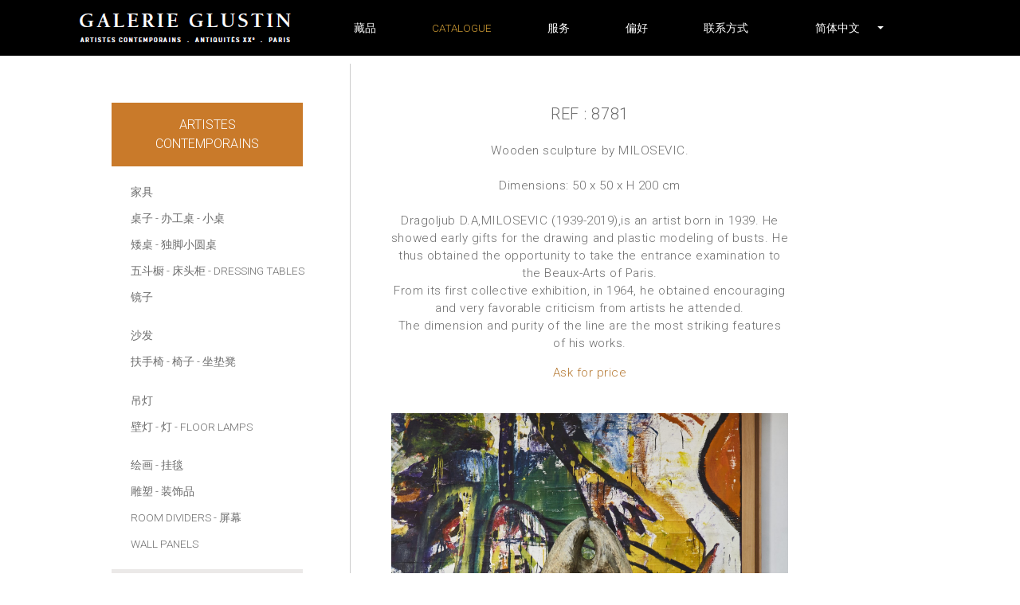

--- FILE ---
content_type: text/html; charset=utf-8
request_url: https://www.glustin.net/cn/product?prod=8781
body_size: 29303
content:
<!DOCTYPE html>
<html lang="CN">
<head>

    <base href="/" />
    <meta charset="utf-8" />
    <meta http-equiv="X-UA-Compatible" content="IE=edge" />
    <meta name="viewport" content="width=device-width, initial-scale=1.0" />
    <title>8781 - &#x96D5;&#x5851; - Artistes contemporains - GLUSTIN</title>
                <link rel="alternate" hreflang="fr" href="https://www.glustin.net/fr/product?prod=8781" />
                <link rel="alternate" hreflang="en" href="https://www.glustin.net/en/product?prod=8781" />
                <link rel="alternate" hreflang="ru" href="https://www.glustin.net/ru/product?prod=8781" />
                <link rel="alternate" hreflang="zh" href="https://www.glustin.net/cn/product?prod=8781" />
                <link rel="alternate" hreflang="ar" href="https://www.glustin.net/ar/product?prod=8781" />
            <link rel="canonical" href="https://www.glustin.net/cn/product?prod=8781" />

    <link href='https://fonts.googleapis.com/css?family=Roboto:400,300&subset=latin,cyrillic' rel='stylesheet' type='text/css'>
    <link href="https://fonts.googleapis.com/css2?family=Buenard:wght@700&display=swap" rel="stylesheet">
    <script src="https://kit.fontawesome.com/e54cf3c3cf.js"></script>
    <link href="/css/bootstrap-4.6.1.min.css" rel="stylesheet">

    <link rel="icon" type="image/png" href="/images/favicon.png" />
    <link href='/css/jr_razor.min.css?qs80j1' rel='stylesheet'>
    <link href='/css/main.min.css?qs80j1' rel='stylesheet'>
    <link href='/css/steph-laporte.min.css?qs80j1' rel='stylesheet'>
    <link href='/css/glustin.min.css?qs80j1' rel='stylesheet'>
    <link href='/css/priv.min.css?qs80j1' rel='stylesheet'>
    
    <link href='/css/lity.min.css?qs80j1' rel='stylesheet'>


    <script async src="https://www.googletagmanager.com/gtag/js?id=UA-41191019-1"></script>
    <script>
        window.dataLayer = window.dataLayer || [];
        function gtag() { dataLayer.push(arguments); }
        gtag('js', new Date());
        gtag('config', 'UA-41191019-1');
    </script>

    <script src="/js/jquery-3.6.0.min.js"></script>
    <script src="/js/jr_razor.min.js?qs80j1"></script>
    <script>
        Set_User_State('2706393502746.0.');
        Context_Refresh = function (Count) { Update_Basket_Count(Count) };
    </script>
    <meta name="description" content="Wooden sculpture by MILOSEVIC.&#xD;&#xA;&#xD;&#xA;Dimensions: 50 x 50 x H 200 cm&#xD;&#xA;&#xD;&#xA;Dragoljub D.A,MILOSEVIC (1939-2019),is an artist born in 1939. He showed early gifts for the drawing and plastic modeling of busts. He thus obtained the opportunity to take the entrance examination to the Beaux-Arts of Paris.&#xD;&#xA;From its first collective exhibition, in 1964, he obtained encouraging and very favorable criticism from artists he attended.&#xD;&#xA;The dimension and purity of the line are the most striking features of his works." />


</head>
<body id="BODY" class="CN PRODUCT">
    
    

    <div class="modal" aria-labelledby="bt-catalogue" id="modal-catalogue" aria-hidden="true">
            <div class="modal-dialog">
        <div class="modal-content">
            <div class="modal-header">
                <div class="accordion" id="modalbar-wrapper">
            <div class="Col_Modal-G">
                <div class="n1-item activ" data-toggle="collapse" data-target="#mCol_G">
                    <div>Artistes contemporains</div>
                </div>
                <div id="mCol_G" class="collapse show" data-parent="#modalbar-wrapper">
                    <ul class="list-group">
                                <li class="list-group-item mt-3">
                                            <a href="/cn/products/furniture?id=G_04" class=" ">家具</a>
                                </li>
                                <li class="list-group-item">
                                            <a href="/cn/products/table?id=G_03" class=" ">桌子</a>
                                            <a href="/cn/products/desk?id=G_18" class=" "> - 办工桌</a>
                                            <a href="/cn/products/console?id=G_05" class=" "> - 小桌</a>
                                </li>
                                <li class="list-group-item">
                                            <a href="/cn/products/coffee-table?id=G_06" class=" ">矮桌</a>
                                            <a href="/cn/products/pedestal-table?id=G_07" class=" "> - 独脚小圆桌</a>
                                </li>
                                <li class="list-group-item">
                                            <a href="/cn/products/dresser?id=G_20" class=" ">五斗橱</a>
                                            <a href="/cn/products/bedside-table?id=G_21" class=" "> - 床头柜</a>
                                            <a href="/cn/products/dressing-table?id=G_24" class=" "> - Dressing tables</a>
                                </li>
                                <li class="list-group-item">
                                            <a href="/cn/products/mirror?id=G_08" class=" ">镜子</a>
                                </li>
                                <li class="list-group-item mt-3">
                                            <a href="/cn/products/sofas?id=G_01" class=" ">沙发</a>
                                </li>
                                <li class="list-group-item">
                                            <a href="/cn/products/armchair?id=G_02" class=" ">扶手椅</a>
                                            <a href="/cn/products/chair?id=G_17" class=" "> - 椅子</a>
                                            <a href="/cn/products/footstool?id=G_15" class=" "> - 坐垫凳</a>
                                </li>
                                <li class="list-group-item mt-3">
                                            <a href="/cn/products/chandelier?id=G_09" class=" ">吊灯</a>
                                </li>
                                <li class="list-group-item">
                                            <a href="/cn/products/wall-light?id=G_10" class=" ">壁灯</a>
                                            <a href="/cn/products/lamp?id=G_14" class=" "> - 灯</a>
                                            <a href="/cn/products/floor-lamp?id=G_26" class=" "> - Floor lamps</a>
                                </li>
                                <li class="list-group-item mt-3">
                                            <a href="/cn/products/painting?id=G_12" class=" ">绘画</a>
                                            <a href="/cn/products/tapestry-works?id=G_22" class=" "> - 挂毯</a>
                                </li>
                                <li class="list-group-item">
                                            <a href="/cn/products/sculpture?id=G_16" class=" ">雕塑</a>
                                            <a href="/cn/products/object?id=G_11" class=" "> - 装饰品</a>
                                </li>
                                <li class="list-group-item">
                                            <a href="/cn/products/room-divider?id=G_27" class=" ">Room dividers</a>
                                            <a href="/cn/products/screens?id=G_23" class=" "> - 屏幕</a>
                                </li>
                                <li class="list-group-item">
                                            <a href="/cn/products/wall-panel?id=G_25" class=" ">Wall panels</a>
                                </li>
                    </ul>
                </div>
            </div>
            <div class="Col_Modal-OC">
                <div class="n1-item collapsed" data-toggle="collapse" data-target="#mCol_OC">
                    <div><span>Antiquités XX<sup style='font-size:72%;text-transform: lowercase'>e</sup></span></div>
                </div>
                <div id="mCol_OC" class="collapse " data-parent="#modalbar-wrapper">
                    <ul class="list-group">
                                <li class="list-group-item mt-3">
                                            <a href="/cn/ocproducts/painting?id=OC_02" class=" ">绘画</a>
                                            <a href="/cn/ocproducts/tapestry-works?id=OC_03" class=" "> - 挂毯</a>
                                </li>
                                <li class="list-group-item">
                                            <a href="/cn/ocproducts/wall-panel?id=OC_04" class=" ">Wall panels</a>
                                </li>
                                <li class="list-group-item">
                                            <a href="/cn/ocproducts/sculpture?id=OC_05" class=" ">雕塑</a>
                                            <a href="/cn/ocproducts/mural?id=OC_06" class=" "> - 墙壁雕塑</a>
                                </li>
                                <li class="list-group-item">
                                            <a href="/cn/ocproducts/objects?id=OC_07" class=" ">Works of art </a>
                                </li>
                                <li class="list-group-item">
                                            <a href="/cn/ocproducts/screens?id=OC_08" class=" ">屏幕</a>
                                </li>
                                <li class="list-group-item mt-3">
                                            <a href="/cn/ocproducts/furniture?id=OC_09" class=" ">家具</a>
                                            <a href="/cn/ocproducts/table?id=OC_10" class=" "> - 桌子</a>
                                </li>
                                <li class="list-group-item">
                                            <a href="/cn/ocproducts/console?id=OC_11" class=" ">小桌</a>
                                            <a href="/cn/ocproducts/pedestal-table?id=OC_12" class=" "> - 独脚小圆桌</a>
                                            <a href="/cn/ocproducts/mirror?id=OC_122" class=" "> - 镜子</a>
                                </li>
                                <li class="list-group-item mt-3">
                                            <a href="/cn/ocproducts/sofas?id=OC_13" class=" ">沙发</a>
                                </li>
                                <li class="list-group-item">
                                            <a href="/cn/ocproducts/armchair?id=OC_14" class=" ">扶手椅 - 坐垫凳</a>
                                            <a href="/cn/ocproducts/chair?id=OC_143" class=" "> - Chairs</a>
                                </li>
                                <li class="list-group-item mt-3">
                                            <a href="/cn/ocproducts/chandelier?id=OC_15" class=" ">吊灯</a>
                                </li>
                                <li class="list-group-item">
                                            <a href="/cn/ocproducts/wall-light?id=OC_16" class=" ">壁灯</a>
                                </li>
                                <li class="list-group-item">
                                            <a href="/cn/ocproducts/lamp?id=OC_17" class=" ">灯</a>
                                            <a href="/cn/ocproducts/floor-lamp?id=OC_18" class=" "> - Floor lamps</a>
                                </li>
                    </ul>
                </div>
            </div>
            <div class="Col_Modal-P">
                <div class="n1-item collapsed">
                    <div onclick="window.location.href='/cn/privproducts?id=P_00'"><div style="
    line-height: 1em;
    display: block;
">PRIVILEGE PRICES</div></div>
                </div>
            </div>
                </div>
                <button type="button" class="close" data-dismiss="modal" aria-label="Close">
                    <span aria-hidden="true">&times;</span>
                </button>
            </div>
        </div>
    </div>

    </div>

<nav class="navbar navbar-expand-lg navbar-light fixed-top" id="menuTop">

        <div class="dropdown">
            <button class="btn btn-link dropdown-modal nav-link" type="button" id="bt-catalogue" data-toggle="modal" data-target="#modal-catalogue">
                Catalogue
            </button>
        </div>

    <button class="navbar-toggler collapsed d-inline-block d-lg-none ml-auto" type="button" data-toggle="collapse" data-target="#navbarSupportedContent" aria-controls="navbarSupportedContent" aria-expanded="false" aria-label="Toggle navigation">
        <span class="navbar-toggler-icon"></span>
    </button>
    <div class="collapse navbar-collapse" id="navbarSupportedContent">
        <ul class="navbar-nav mt-2 mt-lg-0 justify-content-between align-items-center">
            <li class="list-inline-item">
                <a href="/cn/catalogue" class="nav-link">
                    <img src="/images/logo_2024.png" alt="GALERIE GLUSTIN PARIS" width="268" height="38">
                </a>
            </li>
        <li class="nav-item"><a class="nav-link " href="/cn/about">&#x85CF;&#x54C1;</a></li>
        <li class="nav-item"><a class="nav-link current" href="/cn/catalogue">Catalogue</a></li>
        <li class="nav-item"><a class="nav-link " href="/cn/services">&#x670D;&#x52A1;</a></li>
        <li class="nav-item"><a class="nav-link " href="/cn/references">&#x504F;&#x597D;</a></li>
        <li class="nav-item"><a class="nav-link " href="/cn/contact">&#x8054;&#x7CFB;&#x65B9;&#x5F0F;</a></li>
            <li class="nav-item dropdown">
                <a href="#" class="nav-link dropdown-toggle" data-toggle="dropdown" role="button"><i class="fas fa-globe-americas"></i><span class="visible-md visible-lg">&ensp;&ensp;&#x7B80;&#x4F53;&#x4E2D;&#x6587;</span>&ensp;&ensp;</a>
                <div class="dropdown-menu dropdown-menu-right" aria-labelledby="navbarDropdown">
                        <a class="dropdown-item" href="/fr/collections" data-language="Fran&#xE7;ais">&nbsp;Fran&#xE7;ais</a>
                        <a class="dropdown-item" href="/en/collections" data-language="English">&nbsp;English</a>
                        <a class="dropdown-item" href="/ru/collections" data-language="&#x420;&#x443;&#x441;&#x441;&#x43A;&#x438;&#x439;">&nbsp;&#x420;&#x443;&#x441;&#x441;&#x43A;&#x438;&#x439;</a>
                        <a class="dropdown-item" href="/cn/collections" data-language="&#x7B80;&#x4F53;&#x4E2D;&#x6587;">&nbsp;&#x7B80;&#x4F53;&#x4E2D;&#x6587;</a>
                        <a class="dropdown-item" href="/ar/collections" data-language="&#x627;&#x644;&#x639;&#x631;&#x627;&#x642;">&nbsp;&#x627;&#x644;&#x639;&#x631;&#x627;&#x642;</a>
                </div>
            </li>
            <li id="contact-rs" class="nav-item">
                <a href="https://www.pinterest.fr/kglustin/galerie-glustin/" class="nav-link social" target="_blank">
                    <span class="picto-rs">
                        <i class="fab fa-pinterest"></i>
                    </span>
                </a>
                <a href="https://www.instagram.com/galerieglustin#" class="nav-link" target="_blank">
                    <span class="picto-rs">
                        <i class="fab fa-instagram"></i>
                    </span>
                </a>

            </li>
        </ul>
    </div>
</nav>


<div class="d-flex container mw-1000" id="P_Wrapper">
    
        <div id="sidebar-wrapper">
    <div class="list-group list-group-flush">
            <div class="accordion" id="colMenu">
            <div class="Col_Menu-G">
                <div class="n1-item activ" data-toggle="collapse" data-target="#Col_G">
                    <div>Artistes contemporains</div>
                </div>
                <div id="Col_G" class="collapse show" data-parent="#colMenu">
                    <ul>
                                <li class="list-group-item mt-3">
                                            <a href="/cn/products/furniture?id=G_04" class=" ">家具</a>
                                </li>
                                <li class="list-group-item">
                                            <a href="/cn/products/table?id=G_03" class=" ">桌子</a>
                                            <a href="/cn/products/desk?id=G_18" class=" "> - 办工桌</a>
                                            <a href="/cn/products/console?id=G_05" class=" "> - 小桌</a>
                                </li>
                                <li class="list-group-item">
                                            <a href="/cn/products/coffee-table?id=G_06" class=" ">矮桌</a>
                                            <a href="/cn/products/pedestal-table?id=G_07" class=" "> - 独脚小圆桌</a>
                                </li>
                                <li class="list-group-item">
                                            <a href="/cn/products/dresser?id=G_20" class=" ">五斗橱</a>
                                            <a href="/cn/products/bedside-table?id=G_21" class=" "> - 床头柜</a>
                                            <a href="/cn/products/dressing-table?id=G_24" class=" "> - Dressing tables</a>
                                </li>
                                <li class="list-group-item">
                                            <a href="/cn/products/mirror?id=G_08" class=" ">镜子</a>
                                </li>
                                <li class="list-group-item mt-3">
                                            <a href="/cn/products/sofas?id=G_01" class=" ">沙发</a>
                                </li>
                                <li class="list-group-item">
                                            <a href="/cn/products/armchair?id=G_02" class=" ">扶手椅</a>
                                            <a href="/cn/products/chair?id=G_17" class=" "> - 椅子</a>
                                            <a href="/cn/products/footstool?id=G_15" class=" "> - 坐垫凳</a>
                                </li>
                                <li class="list-group-item mt-3">
                                            <a href="/cn/products/chandelier?id=G_09" class=" ">吊灯</a>
                                </li>
                                <li class="list-group-item">
                                            <a href="/cn/products/wall-light?id=G_10" class=" ">壁灯</a>
                                            <a href="/cn/products/lamp?id=G_14" class=" "> - 灯</a>
                                            <a href="/cn/products/floor-lamp?id=G_26" class=" "> - Floor lamps</a>
                                </li>
                                <li class="list-group-item mt-3">
                                            <a href="/cn/products/painting?id=G_12" class=" ">绘画</a>
                                            <a href="/cn/products/tapestry-works?id=G_22" class=" "> - 挂毯</a>
                                </li>
                                <li class="list-group-item">
                                            <a href="/cn/products/sculpture?id=G_16" class=" ">雕塑</a>
                                            <a href="/cn/products/object?id=G_11" class=" "> - 装饰品</a>
                                </li>
                                <li class="list-group-item">
                                            <a href="/cn/products/room-divider?id=G_27" class=" ">Room dividers</a>
                                            <a href="/cn/products/screens?id=G_23" class=" "> - 屏幕</a>
                                </li>
                                <li class="list-group-item">
                                            <a href="/cn/products/wall-panel?id=G_25" class=" ">Wall panels</a>
                                </li>
                    </ul>
                </div>
            </div>
            <div class="Col_Menu-OC">
                <div class="n1-item collapsed" data-toggle="collapse" data-target="#Col_OC">
                    <div><span>Antiquités XX<sup style='font-size:72%;text-transform: lowercase'>e</sup></span></div>
                </div>
                <div id="Col_OC" class="collapse " data-parent="#colMenu">
                    <ul>
                                <li class="list-group-item mt-3">
                                            <a href="/cn/ocproducts/painting?id=OC_02" class=" ">绘画</a>
                                            <a href="/cn/ocproducts/tapestry-works?id=OC_03" class=" "> - 挂毯</a>
                                </li>
                                <li class="list-group-item">
                                            <a href="/cn/ocproducts/wall-panel?id=OC_04" class=" ">Wall panels</a>
                                </li>
                                <li class="list-group-item">
                                            <a href="/cn/ocproducts/sculpture?id=OC_05" class=" ">雕塑</a>
                                            <a href="/cn/ocproducts/mural?id=OC_06" class=" "> - 墙壁雕塑</a>
                                </li>
                                <li class="list-group-item">
                                            <a href="/cn/ocproducts/objects?id=OC_07" class=" ">Works of art </a>
                                </li>
                                <li class="list-group-item">
                                            <a href="/cn/ocproducts/screens?id=OC_08" class=" ">屏幕</a>
                                </li>
                                <li class="list-group-item mt-3">
                                            <a href="/cn/ocproducts/furniture?id=OC_09" class=" ">家具</a>
                                            <a href="/cn/ocproducts/table?id=OC_10" class=" "> - 桌子</a>
                                </li>
                                <li class="list-group-item">
                                            <a href="/cn/ocproducts/console?id=OC_11" class=" ">小桌</a>
                                            <a href="/cn/ocproducts/pedestal-table?id=OC_12" class=" "> - 独脚小圆桌</a>
                                            <a href="/cn/ocproducts/mirror?id=OC_122" class=" "> - 镜子</a>
                                </li>
                                <li class="list-group-item mt-3">
                                            <a href="/cn/ocproducts/sofas?id=OC_13" class=" ">沙发</a>
                                </li>
                                <li class="list-group-item">
                                            <a href="/cn/ocproducts/armchair?id=OC_14" class=" ">扶手椅 - 坐垫凳</a>
                                            <a href="/cn/ocproducts/chair?id=OC_143" class=" "> - Chairs</a>
                                </li>
                                <li class="list-group-item mt-3">
                                            <a href="/cn/ocproducts/chandelier?id=OC_15" class=" ">吊灯</a>
                                </li>
                                <li class="list-group-item">
                                            <a href="/cn/ocproducts/wall-light?id=OC_16" class=" ">壁灯</a>
                                </li>
                                <li class="list-group-item">
                                            <a href="/cn/ocproducts/lamp?id=OC_17" class=" ">灯</a>
                                            <a href="/cn/ocproducts/floor-lamp?id=OC_18" class=" "> - Floor lamps</a>
                                </li>
                    </ul>
                </div>
            </div>
            <div class="Col_Menu-P">
                <div class="n1-item collapsed">
                    <div onclick="window.location.href='/cn/privproducts?id=P_00'"><div style="
    line-height: 1em;
    display: block;
">PRIVILEGE PRICES</div></div>
                </div>
            </div>
    </div>

    </div>
</div>


    



    <div id="page-content-wrapper">
        <div id="descriptif-produit">
            <p class="ref">REF : 8781</p>
            <p class="descritif">
                Wooden sculpture by MILOSEVIC.<br/><br/>Dimensions: 50 x 50 x H 200 cm<br/><br/>Dragoljub D.A,MILOSEVIC (1939-2019),is an artist born in 1939. He showed early gifts for the drawing and plastic modeling of busts. He thus obtained the opportunity to take the entrance examination to the Beaux-Arts of Paris.<br/>From its first collective exhibition, in 1964, he obtained encouraging and very favorable criticism from artists he attended.<br/>The dimension and purity of the line are the most striking features of his works.<br/>
            </p>
            <p>
                    <a href="/cn/request" rel="nofollow">Ask for price</a>
            </p>
            <ul id="presentation-produit">
                    <li>
                        <a href="https://www.glustin.net/res/327d3530-c87a-4cc6-87d7-b28d394175bf.jpg?p=%23store%3apic" class="btn" data-lity data-lity-desc="Meuble 1">
                            <img src="https://www.glustin.net/res/327d3530-c87a-4cc6-87d7-b28d394175bf.jpg?p=%23store%3apic" alt="sofa" class="prod" loading="lazy" />
                        </a>
                    </li>
                    <li>
                        <a href="https://www.glustin.net/res/dfc8ace3-8b90-4e75-a4a7-a5ca2ad05215.jpg?p=%23store%3apic" class="btn" data-lity data-lity-desc="Meuble 1">
                            <img src="https://www.glustin.net/res/dfc8ace3-8b90-4e75-a4a7-a5ca2ad05215.jpg?p=%23store%3apic" alt="sofa" class="prod" loading="lazy" />
                        </a>
                    </li>
                    <li>
                        <a href="https://www.glustin.net/res/60b741a0-5010-41f3-bb49-f3d2d15814bb.jpg?p=%23store%3apic" class="btn" data-lity data-lity-desc="Meuble 1">
                            <img src="https://www.glustin.net/res/60b741a0-5010-41f3-bb49-f3d2d15814bb.jpg?p=%23store%3apic" alt="sofa" class="prod" loading="lazy" />
                        </a>
                    </li>
                    <li>
                        <a href="https://www.glustin.net/res/8b311f72-bb79-407b-873b-b80284d463de.jpg?p=%23store%3apic" class="btn" data-lity data-lity-desc="Meuble 1">
                            <img src="https://www.glustin.net/res/8b311f72-bb79-407b-873b-b80284d463de.jpg?p=%23store%3apic" alt="sofa" class="prod" loading="lazy" />
                        </a>
                    </li>
                    <li>
                        <a href="https://www.glustin.net/res/a895f149-5ad5-4620-b2d8-289b648d4ffe.jpg?p=%23store%3apic" class="btn" data-lity data-lity-desc="Meuble 1">
                            <img src="https://www.glustin.net/res/a895f149-5ad5-4620-b2d8-289b648d4ffe.jpg?p=%23store%3apic" alt="sofa" class="prod" loading="lazy" />
                        </a>
                    </li>
                    <li>
                        <a href="https://www.glustin.net/res/b6553fee-a04d-472f-9317-70122d5d61b5.jpg?p=%23store%3apic" class="btn" data-lity data-lity-desc="Meuble 1">
                            <img src="https://www.glustin.net/res/b6553fee-a04d-472f-9317-70122d5d61b5.jpg?p=%23store%3apic" alt="sofa" class="prod" loading="lazy" />
                        </a>
                    </li>
                    <li>
                        <a href="https://www.glustin.net/res/1d7fb232-9c1f-43e6-b411-958cf850aefa.jpg?p=%23store%3apic" class="btn" data-lity data-lity-desc="Meuble 1">
                            <img src="https://www.glustin.net/res/1d7fb232-9c1f-43e6-b411-958cf850aefa.jpg?p=%23store%3apic" alt="sofa" class="prod" loading="lazy" />
                        </a>
                    </li>
                    <li>
                        <a href="https://www.glustin.net/res/42aa0376-387c-4f73-8bfb-23923d3703de.jpg?p=%23store%3apic" class="btn" data-lity data-lity-desc="Meuble 1">
                            <img src="https://www.glustin.net/res/42aa0376-387c-4f73-8bfb-23923d3703de.jpg?p=%23store%3apic" alt="sofa" class="prod" loading="lazy" />
                        </a>
                    </li>
                    <li>
                        <a href="https://www.glustin.net/res/2990088b-ce9d-4709-b380-710dd0d12b8a.jpg?p=%23store%3apic" class="btn" data-lity data-lity-desc="Meuble 1">
                            <img src="https://www.glustin.net/res/2990088b-ce9d-4709-b380-710dd0d12b8a.jpg?p=%23store%3apic" alt="sofa" class="prod" loading="lazy" />
                        </a>
                    </li>
            </ul>
        </div>
    </div>


</div>

    <script src="/js/bootstrap-4.6.1.min.js"></script>
    <script src="/js/jquery.unobtrusive-ajax.min.js?qs80j1"></script>
    <script type="text/javascript" src="/js/main.min.js?qs80j1"></script>
    
    <script src="/js/lity.min.js?qs80j1"></script>

    

</body>
</html>


--- FILE ---
content_type: text/css
request_url: https://www.glustin.net/css/jr_razor.min.css?qs80j1
body_size: -198
content:
.hidden{display:none !important}